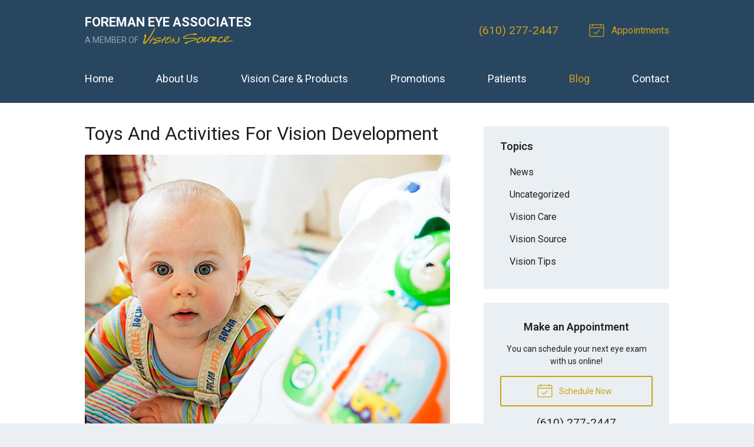

--- FILE ---
content_type: text/plain
request_url: https://www.google-analytics.com/j/collect?v=1&_v=j102&a=1160533697&t=pageview&_s=1&dl=https%3A%2F%2Fforemanvisionsource.com%2F2017%2F12%2F06%2Ftoys-and-activities-for-vision-development%2F&ul=en-us%40posix&dt=Toys%20And%20Activities%20For%20Vision%20Development%20%E2%80%93%20Plymouth%20Meeting%20PA%20%7C%20Foreman%20Eye%20Associates&sr=1280x720&vp=1280x720&_u=IEBAAEABAAAAACAAI~&jid=893275547&gjid=212964601&cid=275576898.1769911970&tid=UA-44966170-1&_gid=901364972.1769911970&_r=1&_slc=1&z=841088460
body_size: -453
content:
2,cG-3N1G1CGER9